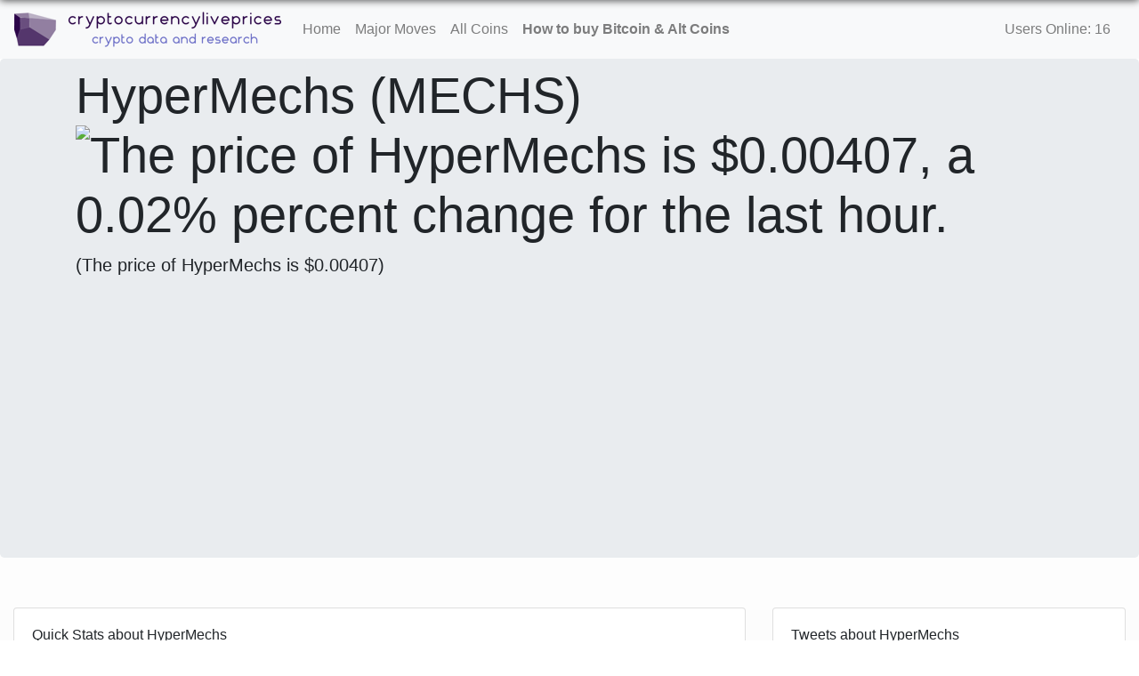

--- FILE ---
content_type: text/html; charset=UTF-8
request_url: https://cryptocurrencyliveprices.com/coin.php?id=HyperMechs
body_size: 4739
content:
<!doctype html>
<html lang="en">
<head>
    <!-- Required meta tags -->
    <meta charset="utf-8">
    <meta name="viewport" content="width=device-width, initial-scale=1, shrink-to-fit=no">
    <meta name="google" content="notranslate">
    <meta name="theme-color" content="#54366C">
    <meta name="description" content="The price of HyperMechs is $0.00407, a 0.02% percent change for the last hour. ">
    <meta name="msvalidate.01" content="E986BAF4D45F11AB1FA98967DFFD0342" />
    <!-- Schema.org markup for Google+ -->
    <meta itemprop="name" content="HyperMechs (MECHS) price is: $0.00407 :: Cryptocurrency Prices, Coin Marketcaps &amp; CryptoCurrency Market Capitalizations">
    <meta itemprop="description" content="The price of HyperMechs is $0.00407, a 0.02% percent change for the last hour. ">
    <meta itemprop="image" content="https://cryptocurrencyliveprices.com/coindata.jpg">
    <meta property="og:image" content="https://cryptocurrencyliveprices.com/coindata.jpg">
    <meta property="og:title" content="HyperMechs (MECHS) price is: $0.00407 :: Cryptocurrency Prices, Coin Marketcaps &amp; CryptoCurrency Market Capitalizations">
    <meta property="og:type" content="website" />
    <meta property="og:description" content="The price of HyperMechs is $0.00407, a 0.02% percent change for the last hour. ">
        <link rel="icon" type="image/png" href="img/mechs-hypermechs.png" />
        <link rel="stylesheet" href="https://stackpath.bootstrapcdn.com/bootstrap/4.2.1/css/bootstrap.min.css" integrity="sha384-GJzZqFGwb1QTTN6wy59ffF1BuGJpLSa9DkKMp0DgiMDm4iYMj70gZWKYbI706tWS" crossorigin="anonymous">
        <style>
        body::-webkit-scrollbar {
            width: 0.5em;
        }

        body::-webkit-scrollbar-track {
            -webkit-box-shadow: inset 0 0 6px rgba(0, 0, 0, 0.3);
        }

        body::-webkit-scrollbar-thumb {
            background-color: #ECEBE9;
            outline: 1px solid slategrey;
        }

        body:before {
            content: "";
            position: fixed;
            top: -10px;
            left: 0;
            width: 100%;
            height: 10px;
            z-index: 100;
            -webkit-box-shadow: 0px 0px 10px rgba(0, 0, 0, .8);
            -moz-box-shadow: 0px 0px 10px rgba(0, 0, 0, .8);
            box-shadow: 0px 0px 10px rgba(0, 0, 0, .8);
        }

        .moon {
            display: block;
            position: relative;
        }

        .moon img:first-child {
            display: block;
            padding-top: 40px;
        }

        .moon--alt {
            background-color: #f5f6f9;
        }

        .moonbuggy {
            position: absolute;
            width: 5vw;
            bottom: 0;
            right: 22%;
        }

        #back-to-top,
        a,
        a:active,
        a:hover,
        a:link,
        a:visited {
            text-decoration: none;
        }

        #back-to-top.show {
            opacity: 1;
        }

        #back-to-top:hover {
            background: #2B0548;
        }

        #back-to-top {
            position: fixed;
            bottom: 80px;
            right: 40px;
            z-index: 9999;
            width: 32px;
            height: 32px;
            text-align: center;
            line-height: 30px;
            background: #54366C;
            color: #fff;
            cursor: pointer;
            border: 0;
            border-radius: 2px;
            transition: opacity .2s ease-out;
            opacity: 0;
        }

        .show {
            display: block !important;
        }

        .btn-custom-brand {
            color: #fff;
            background-color: #54366C;
            border-color: #54366C;
        }

        .btn-custom-brand.focus,
        .btn-custom-brand:focus {
            box-shadow: 0 0 0 0.1rem #54366C;
        }

        .btn-custom-brand:hover {
            color: #fff;
            background-color: #2B0548;
            border-color: #2B0548;
        }

        body {
            background-image: linear-gradient(to bottom, #ffffff, #fdfdfd, #fafafc, #f8f8fa, #f5f6f9);
        }

        .form-control:focus {
            color: #495057;
            background-color: #fff;
            border-color: #54366C;
            outline: 0;
            box-shadow: 0 0 0 0.2rem #2B0548;
        }

        .badge-info {
            color: #fff;
            background-color: #54366C;
        }

        .jumbotron {
            padding: 0.5rem 0.5rem;
            margin-bottom: 2rem;
            background-color: #e9ecef;
            border-radius: .3rem;
        }
    </style>
    <title>HyperMechs (MECHS) price is: $0.00407 :: Cryptocurrency Prices &amp; Coin Marketcaps</title>
    <!-- Global site tag (gtag.js) - Google Analytics -->
    <script async src="https://www.googletagmanager.com/gtag/js?id=UA-46701516-7" type="bfa4a43f714eac8286f9dc1b-text/javascript"></script>
    <script type="bfa4a43f714eac8286f9dc1b-text/javascript">
      window.dataLayer = window.dataLayer || [];
      function gtag(){dataLayer.push(arguments);}
      gtag('js', new Date());

      gtag('config', 'UA-46701516-7');
    </script>
    <script data-ad-client="ca-pub-3339414879921765" async src="https://pagead2.googlesyndication.com/pagead/js/adsbygoogle.js" type="bfa4a43f714eac8286f9dc1b-text/javascript"></script>
</head>
  <body>
    <!-- <a target="_blank" href="https://jup.ag/swap/USDC-CORN">
    <img src="solana-corn.png" 
     style="width:100%; height:auto;" 
     alt="Solanacorn is a Solana SPL token that is airdropped to all holders of Solana based tokens." 
     title="Solana Corn"></a> --><nav class="navbar navbar-expand-lg navbar-light bg-light">
  <button class="navbar-toggler" type="button" data-toggle="collapse" data-target="#navbarToggler" aria-controls="navbarToggler" aria-expanded="false" aria-label="Toggle navigation">
    <span class="navbar-toggler-icon"></span>
  </button>
  <a class="navbar-brand d-none d-lg-block" href="/">
    <img src="logo.png" width="auto" height="40" alt="Cryptocurrency Live Prices Logo">
  </a>

  <a class="navbar-brand d-md-none" href="/">
    <img src="logo.png" width="230" height="auto" alt="Cryptocurrency Live Prices Logo">
  </a>
    
  <div class="collapse navbar-collapse" id="navbarToggler">
    <ul class="navbar-nav mr-auto mt-2 mt-lg-0">
      <li class="nav-item ">
        <a class="nav-link" href="index.php">Home</a>
      </li>
      <li class="nav-item ">
        <a class="nav-link" href="majormoves.php">Major Moves</a>
      </li>
      <li class="nav-item ">
        <a class="nav-link" href="allcoins.php">All Coins</a>
      </li>
      <li class="nav-item">
        <a class="nav-link" href="how-to-buy-bitcoin.php"><strong>How to buy Bitcoin &amp; Alt Coins</strong></a>
      </li>
      <!-- li class="nav-item">
        <a class="nav-link" href="marketoverview.php">Market Overview</a>
      </li -->
    </ul>
    <span class="navbar-text mr-3">
      Users Online: 16    </span>
      </div>
</nav>
<div class="jumbotron jumbotron-fluid">
  <div class="container">
    <h1 class="display-4">HyperMechs (MECHS) <img src="img/mechs-hypermechs.png" height="60" alt="The price of HyperMechs is $0.00407, a 0.02% percent change for the last hour. "></h1>
      <p class="lead"> (The price of HyperMechs is <strong>$0.00407</strong>)</p>
  </div>
</div>
<div class="container-fluid">
  <div class="row mb-4">
      <div class="col-sm">
        <script type="bfa4a43f714eac8286f9dc1b-text/javascript">
        baseUrl = "https://widgets.cryptocompare.com/";
        var scripts = document.getElementsByTagName("script");
        var embedder = scripts[ scripts.length - 1 ];
        (function (){
        var appName = encodeURIComponent(window.location.hostname);
        if(appName==""){appName="local";}
        var s = document.createElement("script");
        s.type = "text/javascript";
        s.async = true;
        var theUrl = baseUrl+'serve/v3/coin/chart?fsym=MECHS&tsyms=USD,ZAR,EUR';
        s.src = theUrl + ( theUrl.indexOf("?") >= 0 ? "&" : "?") + "app=" + appName;
        embedder.parentNode.appendChild(s);
        })();
        </script>
      </div>
  </div>
  <div class="row">
    <div class="col-sm-8">
      <div class="card mb-4">
        <div class="card-body">
            <h2 class="h6">Quick Stats about HyperMechs</h2>
            <p>The price of HyperMechs is currently <strong>$0.004069</strong></p>
                        <div class="table-responsive">
            <table class="table table-borderless">
              <thead>
                <tr>
                  <th class="text-center">1 hour %</th>
                  <th class="text-center">12 hour %</th>
                  <th class="text-center">24 hour %</th>
                  <th class="text-center">7d %</th>
                  <th class="text-center">30d %</th>
                  <th class="text-center">1y %</th>
                </tr>
              </thead>
              <tbody>
                <tr>
                  <td class="text-center">
                      BTC <span class="badge badge-success">0.28%</span><br>
                      USD <span class="badge badge-success">0.02%</span><br>
                      ETH <span class="badge badge-success">0.33%</span>
                  </td>
                  <td class="text-center">
                      BTC <span class="badge badge-success">6.82%</span><br>
                      USD <span class="badge badge-success">0.05%</span><br>
                      ETH <span class="badge badge-success">6.79%</span>
                  </td>
                  <td class="text-center">
                      BTC <span class="badge badge-success">7.62%</span><br>
                      USD <span class="badge badge-success">0.04%</span><br>
                      ETH <span class="badge badge-success">8.87%</span>
                  </td>
                  <td class="text-center">
                      BTC <span class="badge badge-secondary">0%</span><br>
                      USD <span class="badge badge-secondary">0%</span><br>
                      ETH <span class="badge badge-secondary">0%</span>
                  </td>
                  <td class="text-center">
                      BTC <span class="badge badge-secondary">0%</span><br>
                      USD <span class="badge badge-secondary">0%</span><br>
                      ETH <span class="badge badge-secondary">0%</span>
                  </td>
                  <td class="text-center">
                      BTC <span class="badge badge-secondary">0%</span><br>
                      USD <span class="badge badge-secondary">0%</span><br>
                      ETH <span class="badge badge-secondary">0%</span>
                  </td>
                </tr>
              </tbody>
            </table>
            </div>
            <p>The all time high price of HyperMechs was $0.015678302867053 on 2022-02-08 00:13:30</p>
            <div class="row">
               <div class="col-sm-8">
                <table class="table table-sm table-borderless">
                    <tbody>
                        <tr>
                            <th>Development Status:</th>
                            <td></td>
                        </tr>
                        <tr>
                            <th>Proof Type:</th>
                            <td></td>
                        </tr>
                        <tr>
                            <th>Hash Algorithm:</th>
                            <td></td>
                        </tr>
                        <tr>
                            <th>Hardware Wallet:</th>
                            <td>No</td>
                        </tr>
                    </tbody>
                </table>
               </div>
               <div class="col-sm-4">
                    <p><strong>Circulating Supply:</strong> 0 MECHS</p>
                    <p><strong>Beta Value:</strong> 0.000</p>
                                   </div>
            </div>
        </div>
      </div>
      <div class="card">
        <div class="card-body">
            <h2 class="h6">Leave a comment in the HyperMechs forum</h2>
            <div id="disqus_thread"></div>
        </div>
      </div>
        <script type="bfa4a43f714eac8286f9dc1b-text/javascript">

        /**
        *  RECOMMENDED CONFIGURATION VARIABLES: EDIT AND UNCOMMENT THE SECTION BELOW TO INSERT DYNAMIC VALUES FROM YOUR PLATFORM OR CMS.
        *  LEARN WHY DEFINING THESE VARIABLES IS IMPORTANT: https://disqus.com/admin/universalcode/#configuration-variables*/
        /*
        var disqus_config = function () {
        this.page.url = PAGE_URL;  // Replace PAGE_URL with your page's canonical URL variable
        this.page.identifier = PAGE_IDENTIFIER; // Replace PAGE_IDENTIFIER with your page's unique identifier variable
        };
        */
        (function() { // DON'T EDIT BELOW THIS LINE
        var d = document, s = d.createElement('script');
        s.src = 'https://live-cryptocurrency-prices.disqus.com/embed.js';
        s.setAttribute('data-timestamp', +new Date());
        (d.head || d.body).appendChild(s);
        })();
        </script>
        <noscript>Please enable JavaScript to view the <a href="https://disqus.com/?ref_noscript">comments powered by Disqus.</a></noscript>
    </div>
    <div class="col-sm">
        <div class="card">
            <div class="card-body">
                <h2 class="h6">Tweets about HyperMechs</h2>
                            </div>
        </div>
    </div>
  </div>
</div>
<div class="moon">
    <img class="moon--alt" src="moon.svg" alt="When moon?">
    <img class="moonbuggy" src="moonbuggy.svg" alt="Moon buggy">
</div>
<a href="#" id="back-to-top" title="Back to top" class="show">↑</a>
    <!-- Optional JavaScript -->
    <!-- jQuery first, then Popper.js, then Bootstrap JS -->
    <script src="https://code.jquery.com/jquery-3.3.1.min.js" integrity="sha256-FgpCb/KJQlLNfOu91ta32o/NMZxltwRo8QtmkMRdAu8=" crossorigin="anonymous" type="bfa4a43f714eac8286f9dc1b-text/javascript"></script>
    <script src="https://cdnjs.cloudflare.com/ajax/libs/popper.js/1.14.6/umd/popper.min.js" integrity="sha384-wHAiFfRlMFy6i5SRaxvfOCifBUQy1xHdJ/yoi7FRNXMRBu5WHdZYu1hA6ZOblgut" crossorigin="anonymous" type="bfa4a43f714eac8286f9dc1b-text/javascript"></script>
    <script src="https://stackpath.bootstrapcdn.com/bootstrap/4.2.1/js/bootstrap.min.js" integrity="sha384-B0UglyR+jN6CkvvICOB2joaf5I4l3gm9GU6Hc1og6Ls7i6U/mkkaduKaBhlAXv9k" crossorigin="anonymous" type="bfa4a43f714eac8286f9dc1b-text/javascript"></script>
        <script type="bfa4a43f714eac8286f9dc1b-text/javascript">
    $(document).ready(function(){
      $('[data-toggle="tooltip"]').tooltip(); 
    });
    </script>
    <script type="bfa4a43f714eac8286f9dc1b-text/javascript">
      if ($('#back-to-top').length) {
          var scrollTrigger = 200, // px
              backToTop = function () {
                  var scrollTop = $(window).scrollTop();
                  if (scrollTop > scrollTrigger) {
                      $('#back-to-top').addClass('show');
                  } else {
                      $('#back-to-top').removeClass('show');
                  }
              };
          backToTop();
          $(window).on('scroll', function () {
              backToTop();
          });
          $('#back-to-top').on('click', function (e) {
              e.preventDefault();
              $('html,body').animate({
                  scrollTop: 0
              }, 700);
          });
      }
    </script>
    <script type="bfa4a43f714eac8286f9dc1b-text/javascript">
    $(document).ready(function(){
        $('.search-box input[type="text"]').on("keyup input", function(){
            /* Get input value on change */
            var inputVal = $(this).val();
            var resultDropdown = $(this).siblings(".result");
            if(inputVal.length){
                $.get("search.php", {term: inputVal}).done(function(data){
                    // Display the returned data in browser
                    resultDropdown.html(data);
                });
            } else{
                resultDropdown.empty();
            }
        });

        // Set search input value on click of result item
        $(document).on("click", ".result p", function(){
            $(this).parents(".search-box").find('input[type="text"]').val($(this).text());
            $(this).parent(".result").empty();
        });
    });
    </script>
    <script id="dsq-count-scr" src="//https-coindesk-co-za.disqus.com/count.js" async type="bfa4a43f714eac8286f9dc1b-text/javascript"></script>
  <script src="/cdn-cgi/scripts/7d0fa10a/cloudflare-static/rocket-loader.min.js" data-cf-settings="bfa4a43f714eac8286f9dc1b-|49" defer></script><script defer src="https://static.cloudflareinsights.com/beacon.min.js/vcd15cbe7772f49c399c6a5babf22c1241717689176015" integrity="sha512-ZpsOmlRQV6y907TI0dKBHq9Md29nnaEIPlkf84rnaERnq6zvWvPUqr2ft8M1aS28oN72PdrCzSjY4U6VaAw1EQ==" data-cf-beacon='{"version":"2024.11.0","token":"90d2ccba35c2436e8fb5a819a297c3d6","r":1,"server_timing":{"name":{"cfCacheStatus":true,"cfEdge":true,"cfExtPri":true,"cfL4":true,"cfOrigin":true,"cfSpeedBrain":true},"location_startswith":null}}' crossorigin="anonymous"></script>
</body>
</html>

--- FILE ---
content_type: text/html; charset=utf-8
request_url: https://www.google.com/recaptcha/api2/aframe
body_size: 264
content:
<!DOCTYPE HTML><html><head><meta http-equiv="content-type" content="text/html; charset=UTF-8"></head><body><script nonce="ukAr1goJoHHmLePshb5bEg">/** Anti-fraud and anti-abuse applications only. See google.com/recaptcha */ try{var clients={'sodar':'https://pagead2.googlesyndication.com/pagead/sodar?'};window.addEventListener("message",function(a){try{if(a.source===window.parent){var b=JSON.parse(a.data);var c=clients[b['id']];if(c){var d=document.createElement('img');d.src=c+b['params']+'&rc='+(localStorage.getItem("rc::a")?sessionStorage.getItem("rc::b"):"");window.document.body.appendChild(d);sessionStorage.setItem("rc::e",parseInt(sessionStorage.getItem("rc::e")||0)+1);localStorage.setItem("rc::h",'1769195784745');}}}catch(b){}});window.parent.postMessage("_grecaptcha_ready", "*");}catch(b){}</script></body></html>

--- FILE ---
content_type: image/svg+xml
request_url: https://cryptocurrencyliveprices.com/moonbuggy.svg
body_size: 455
content:
<svg viewBox="0 0 71.2 55" xmlns="http://www.w3.org/2000/svg" xmlns:xlink="http://www.w3.org/1999/xlink" width="70"><linearGradient id="a" gradientTransform="matrix(-1 0 0 1 81.169 0)" gradientUnits="userSpaceOnUse" x1="-11.241" x2="75.765" y1="17.5" y2="19.507"><stop offset="0" stop-color="#0098ff"/><stop offset="1" stop-color="#0098ff" stop-opacity="0"/></linearGradient><path d="M33.4 50.7c0-1.6.9-3 2.2-3.7l-.2-.5h2.2c2.3 0 4.3 1.9 4.3 4.3 0 2.3-1.9 4.3-4.3 4.3h-2.2l.7-.3c-1.6-.7-2.7-2.2-2.7-4.1zm29.1 4.1l-.7.2H64c2.4 0 4.3-2 4.3-4.3 0-2.4-2-4.3-4.3-4.3h-2.2l.2.6c-1.3.7-2.2 2.1-2.2 3.7 0 1.9 1.2 3.4 2.7 4.1z" fill="#1c2733"/><path d="M39.7 50.7c0 2.4-1.9 4.3-4.3 4.3s-4.3-1.9-4.3-4.3 1.9-4.3 4.3-4.3 4.3 2 4.3 4.3zm22.2-4.3c-2.4 0-4.3 1.9-4.3 4.3s1.9 4.3 4.3 4.3 4.3-1.9 4.3-4.3-2-4.3-4.3-4.3z" fill="#2c3e53"/><path d="M33.3 50.7c0-1.2 1-2.1 2.1-2.1 1.2 0 2.1 1 2.1 2.1 0 1.2-1 2.1-2.1 2.1s-2-.9-2.1-2.1zm28.6 2.1c1.1 0 2.1-.9 2.1-2.1 0-1.1-.9-2.1-2.1-2.1-1.1 0-2.1.9-2.1 2.1s.9 2.1 2.1 2.1z" fill="#141c27"/><path d="M32.9 39.8c0-1.8 1.5-2.8 3.3-2.8H48v-4l20-.1v7z" fill="#999"/><path d="M36.7 13.1h8.9c2.1 0 3.8 1.7 3.8 3.8v10h-5.7v12.9h-3.6V26.9h-7.2v-10c0-2.1 1.7-3.8 3.8-3.8z" fill="#d1d2d3"/><path d="M65.8 32.9h-20v6.9h20z" fill="#b2b2b2"/><path d="M55.2 28.4h4c.8 0 1.5.7 1.5 1.5v5c0 .8-.7 1.5-1.5 1.5H58v3.4h-2v-3.4h-.8c-.8 0-1.5-.6-1.5-1.5v-5c0-.8.7-1.5 1.5-1.5z" fill="#d1d2d3"/><path d="M53 28.4h4c.8 0 1.5.7 1.5 1.5v5c0 .8-.7 1.5-1.5 1.5h-1v3.4h-2v-3.4h-1c-.8 0-1.5-.6-1.5-1.5v-5c0-.8.7-1.5 1.5-1.5z" fill="#edeef1"/><path d="M57 34v-3.1c0-.5-.4-1-1-1h-2.1c-.5 0-1 .4-1 1V34c0 .5.4 1 1 1H56c.6 0 1-.5 1-1z" fill="#ff7926"/><path d="M26.6 47.4h40.2l4.4-5h-49z" fill="#d1d2d3"/><path d="M53.7 50.7c0-1.6.9-3 2.2-3.7l-.2-.5h2.2c2.3 0 4.3 1.9 4.3 4.3 0 2.3-1.9 4.3-4.3 4.3h-2.2l.7-.3c-1.6-.7-2.7-2.2-2.7-4.1zM30 54.8l-.7.2h2.2c2.4 0 4.3-2 4.3-4.3 0-2.4-2-4.3-4.3-4.3h-2.2l.2.5c-1.3.7-2.2 2.1-2.2 3.7 0 2 1.1 3.5 2.7 4.2z" fill="#1c2733"/><path d="M60.1 50.7c0 2.4-1.9 4.3-4.3 4.3s-4.3-1.9-4.3-4.3 1.9-4.3 4.3-4.3 4.3 2 4.3 4.3zm-30.8-4.3c-2.4 0-4.3 1.9-4.3 4.3s1.9 4.3 4.3 4.3 4.3-1.9 4.3-4.3-2-4.3-4.3-4.3z" fill="#2c3e53"/><path d="M53.7 50.7c0-1.2 1-2.1 2.1-2.1 1.2 0 2.1 1 2.1 2.1 0 1.2-1 2.1-2.1 2.1-1.2 0-2.1-.9-2.1-2.1zm-24.4 2.1c1.1 0 2.1-.9 2.1-2.1 0-1.1-.9-2.1-2.1-2.1-1.1 0-2.1.9-2.1 2.1.1 1.2 1 2.1 2.1 2.1z" fill="#141c27"/><path d="M38.7 34H27v5.8h11.7z" fill="#d1d2d3"/><path d="M24.8 39.8V34h11.7v5.8h34.7v2.6H22.3v-2.6z" fill="#edeef1"/><circle cx="33.7" cy="37" fill="#0098ff" r="1.5"/><circle cx="27.7" cy="37" fill="#ff7926" r="1.5"/><path d="M34.6 13.1h8.9c2.1 0 3.8 1.7 3.8 3.8v10h-5.8v12.9h-3.6V26.9h-7.1v-10c0-2.1 1.7-3.8 3.8-3.8z" fill="#edeef1"/><circle cx="39.1" cy="20" fill="#0098ff" r="3"/><path d="M39.1 17L0 0v39.3L39.1 23z" fill="url(#a)"><animate attributeName="opacity" values="0;1;0" dur="2s" repeatCount="indefinite"/></path></svg>

--- FILE ---
content_type: image/svg+xml
request_url: https://cryptocurrencyliveprices.com/moon.svg
body_size: 3095
content:
<svg viewBox="0 0 1557.8 215.3" xmlns="http://www.w3.org/2000/svg"><g fill="#212e3d"><path d="M14 95.9l-20 5.3V129l11.8 6.6 22.5-13.8 20.5-11.7zM87.1 109l46-7.6L168 124l30.8 19.9 33-.8 26.8-.4 34.4 22.4-81.3-1.8s-112-30.8-112.4-30.8c-.5-.1-12.2-23.5-12.2-23.5zM1355 167.2l50.3-34 51.7 1.9 42.3-24.6 56 13.8-21.6 55.8s-145.5 14.5-146.8 14.4-31.9-27.3-31.9-27.3z"/></g><path d="M1094.7 186.2c0-1.4-.1-2.8-.4-4.2-6.1-32.4-41.7-78.3-84.8-95.2-11.7-4.5-24.8-16.6-37.5-28.2-20.7-19-42.2-38.7-69.2-38.7-2.2 0-4.3.1-6.5.4-1.4.2-3 .3-4.7.3-11.8 0-28.3-4-45.8-8.2C822 6.6 795 0 767.1 0c-4.1 0-8.2.1-12.1.4-31.3 2.3-49.9 10.9-63.5 17.2-10.2 4.7-15.4 7-22.6 7-1.3 0-2.7-.1-4.2-.2-3.5-.4-7.3-.6-11.2-.6-17.6 0-39.1 4-59 10.9-23.1 8-36.1 16.9-40.9 28.2-3 2.3-8.7 6.1-13.2 8.9-17.1 11.1-40.4 26.3-52.7 47.2-17.6 29.9-18.4 65.5-18.2 73.8z" fill="#d7f1ff" opacity=".5"/><path d="M1072 186.2c-4.5-23.6-34-63.9-70.8-78.3s-68.1-69.3-102.1-65.1-89.3-23.6-142.5-19.7-61.2 27.5-94.4 23.9c-33.1-3.6-86.6 15.5-88.1 26s-50.2 29.3-66.9 57.6c-15.3 25.9-15.1 51.4-15 55.6z" fill="#d7f1ff" opacity=".7"/><path d="M1048.2 186.2c-47.9-83.7-152.9-141.8-274.8-141.8s-226.8 58.1-274.8 141.8z" fill="#fff"/><path d="M1049.2 186.8H497.6l.5-.9c24-41.8 62-77.3 109.9-102.5 49.2-25.9 106.4-39.6 165.4-39.6s116.2 13.7 165.4 39.6c48 25.2 86 60.7 109.9 102.5zm-549.6-1.2h547.5C997.7 100.2 890.4 45 773.4 45s-224.3 55.2-273.8 140.6z" fill="#505a78"/><path d="M923.6 188.1l116.3 2.3c3.3-3.5 5.9-8 5.9-9.9 0-3.9-24.3-40-33.7-40 0 0-22.7 3-49.9-5.7s13.1-7.2-2.1-14.6-65.1-20-77.4-2.7c-12.2 17.3-10.5 41.5.3 54.4 10.3 12.4 37.4 3.6 40.6 16.2z" fill="#0098ff" opacity=".23"/><path d="M923 186.2h120.8c3.3-3.5 5.9-8 5.9-9.9 0-3.9-24.3-40-33.7-40 0 0-22.7 3-49.9-5.7s13.1-7.2-2.1-14.6c-15.2-7.5-65.1-20-77.4-2.7s-10.5 41.5.3 54.4c10.3 12.3 32.9 5.9 36.1 18.5z" fill="#0098ff"/><path d="M1044 186.8H922.5l-.1-.4c-1.6-6.2-8.2-7.5-15.8-9.1-7.1-1.4-15.1-3.1-20.2-9.2-10.2-12.2-13.3-36.8-.3-55.1 6.9-9.7 24.5-9.8 38.1-8.2 15.8 1.9 32.1 6.8 40 10.7 2.7 1.3 4 2.5 3.9 3.7-.1 1.8-3 2.8-6.1 3.8-2 .7-5 1.7-5 2.5 0 .5.9 1.9 9.3 4.5 26.7 8.5 49.4 5.7 49.6 5.7h.1c5.7 0 15.5 11.8 20.9 18.8 7.2 9.4 13.5 19.6 13.5 21.8 0 2.1-2.7 6.7-6 10.3zm-120.6-1.2h120.1c3.3-3.6 5.5-7.7 5.5-9.3 0-1.5-5.3-10.7-13.2-21.1-8.9-11.6-16.1-18.3-19.9-18.3-1.1.1-23.6 2.7-50.1-5.7-8.9-2.8-10.1-4.4-10.1-5.7 0-1.7 2.7-2.6 5.8-3.6 2.2-.7 5.3-1.7 5.3-2.8 0-.3-.3-1.2-3.2-2.6-15-7.4-64.7-19.8-76.6-2.9-12.6 17.9-9.7 41.7.3 53.6 4.9 5.8 12.7 7.4 19.6 8.8 7.5 1.6 14.6 3.1 16.5 9.6z" fill="#505a78"/><path d="M575.9 105.4s-6.1 5.2 4.8 17.2c10.9 11.9 28.1 30.3 28.2 41.8s12.1 26.3 35.9 18.4c23.7-7.9 60.3 1.4 50.5-17.3s-29.3-8.4-43.8-28.9 28.1-3.4 31.1-19.9 23.5-23.5 16.7-35.8-10.6-23.3-16.6-25.9c-11.8-5.2-90.2 32.5-106.8 50.4z" fill="#0098ff" opacity=".23"/><path d="M571.8 103s-6.1 5.2 4.8 17.2c10.9 11.9 28.1 30.3 28.2 41.8s14.2 30.9 37.9 23 58.2-3.2 48.4-21.9-29.3-8.4-43.8-28.9 28.1-3.4 31.1-19.9 23.5-23.5 16.7-35.8-11.2-25.3-17.1-27.9c-11.7-5.1-89.6 34.5-106.2 52.4z" fill="#0098ff"/><path d="M631.9 187.4c-7 0-12.3-2.5-15.9-5.1-8-5.7-11.8-14.6-11.8-20.4-.1-10.9-16.2-28.5-26.9-40.1l-1.2-1.3c-4.6-5.1-6.9-9.6-6.6-13.5.2-2.8 1.6-4.3 1.9-4.5 8.9-9.5 34.1-24.4 55.1-34.9 20.7-10.4 45.2-20.4 51.8-17.6 4.5 1.9 8 9.2 12.1 17.6 1.7 3.4 3.4 7 5.3 10.5 3.9 7.2-.8 12.5-6.3 18.7-4.3 4.8-9.1 10.3-10.4 17.5-1.5 8.2-11.8 8.6-20.9 8.9-6 .2-11.6.4-12.9 2.9-.8 1.5.1 4.1 2.6 7.7 7.2 10.2 15.5 12.6 23.5 14.9 7.9 2.3 15.4 4.5 20.3 14 1.9 3.7 2.3 6.7 1 9.2-2.8 5.5-13.3 6.9-25.4 8.7-7.9 1.1-16.8 2.4-24.4 4.9-3.9 1.4-7.6 1.9-10.9 1.9zm-59.8-84c-.1.1-1.4 1.2-1.5 3.7-.1 2.4.9 6.6 6.3 12.6l1.2 1.3c10.8 11.8 27 29.6 27.2 40.9.1 5.5 3.7 14 11.3 19.4 5.1 3.6 13.7 7.1 25.8 3 7.7-2.6 16.7-3.8 24.6-5 11.8-1.7 22-3.1 24.5-8 1.1-2.1.7-4.7-1-8.1-4.7-9.1-11.6-11.1-19.6-13.4-7.8-2.3-16.7-4.9-24.2-15.4-2.9-4-3.7-6.9-2.7-8.9 1.6-3.1 7.3-3.3 13.9-3.6 8.7-.3 18.5-.6 19.8-7.9 1.4-7.6 6.3-13.1 10.7-18.1 5.4-6.1 9.7-10.9 6.1-17.4-2-3.6-3.7-7.1-5.4-10.6-4-8.2-7.4-15.3-11.5-17-5.1-2.2-25 4.7-50.8 17.6C606 79.2 581 94 572.1 103.4z" fill="#505a78"/><path d="M778.5 46.4s-1.6 9.2 4.6 17.7c6.2 8.6 64.5 30.4 71.3 36.6 22.7 16.8 50-12.7 69.5-7.8 19.5 5 35.4 13.3 41.4 8.6S880.5 46 778.5 46.4z" fill="#0098ff" opacity=".23"/><path d="M778.5 41.4s-1.6 9.2 4.6 17.7c6.2 8.6 64.5 30.4 71.3 36.6 22.7 16.8 50-12.7 69.5-7.8 19.5 5 35.4 13.3 41.4 8.6S880.5 41 778.5 41.4z" fill="#0098ff"/><path d="M870.3 101.6c-5.5 0-11-1.5-16.3-5.4h-.1c-2.8-2.6-15.4-8.3-28.8-14.2-18.3-8.2-39-17.5-42.6-22.5-6.2-8.7-4.7-17.8-4.7-18.2l.1-.5h.5c52.3-.2 99 12.8 128.9 23.8 35.3 12.9 57 26.4 58.6 30.8.3.9-.1 1.4-.4 1.7-4.3 3.5-12.9.7-24.7-3.2-5.2-1.7-11-3.6-17.2-5.2-7.9-2-17.1 1.8-26.9 5.8-8.7 3.5-17.6 7.1-26.4 7.1zm-15.5-6.3c13 9.6 27.6 3.7 41.6-2 10-4.1 19.4-7.9 27.7-5.8 6.2 1.6 12.1 3.5 17.3 5.2 11.1 3.6 19.8 6.5 23.6 3.4 0 0 .1-.1 0-.3-1.3-3.6-22.3-17-57.9-30.1C877.4 54.9 831.4 42 779.7 42h-.7c-.2 2-.6 9.6 4.5 16.8 3.4 4.8 24 14 42.1 22.1 14.1 6.3 26.2 11.7 29.2 14.4z" fill="#505a78"/><path d="M695.9 186.2l-16.1-20.9-19.4 20.9" fill="#232323" opacity=".26"/><path d="M692.9 186.2l-16-20.9-19.4 20.9" fill="#edeef1"/><path d="M657.9 186.6l-.8-.8 19.8-21.4 16.5 21.4-.9.7-15.7-20.3z" fill="#505a78"/><path d="M932.9 78s19.4 11.4 29.2 23 24.7 25.9 34 51.2c8 24.6 7.1 33.4 7.1 33.4h10.2l35.8.3 7.2.2-5.4-1.6-10.3-19.1-11.5-17.2-12.4-15.4-12.8-13.2-15.2-13-11.6-8.8-22-13-13.7-5.6z" fill="#232323" opacity=".26"/><path d="M937 78s19.4 11.4 29.2 23 24.7 25.9 34 51.2c8 24.6 7.2 33.3 7.2 33.3l1.4.2 46.3 2.7 1.4-.5-1.5-3.3-10.3-19.1-11.5-17.2-12.4-15.4-12.8-13.2-15.2-13-11.6-8.8-22-13-13.7-5.6z" fill="#edeef1"/><path d="M1006.9 185.6c-3.5-37.4-22.4-64.5-37.5-80.7-16.5-17.6-32.3-26.4-32.5-26.5l.6-1c.2.1 16.1 9 32.7 26.7 15.3 16.3 34.3 43.7 37.9 81.4z" fill="#505a78"/><path d="M1056 188.2c-20.7-44.1-49.8-71.2-70.5-86.2-22.4-16.3-40.2-22.1-40.4-22.2l.4-1.1c.2.1 18.1 6 40.7 22.3 20.8 15.1 50 42.4 70.9 86.7z" fill="#505a78"/><path d="M518.4 157.9s6.2 18.6 17.3 28.2c0 .1-34.7 0-34.7 0s8.8-20.9 17.4-28.2z" fill="#232323" opacity=".26"/><path d="M516.1 157.5l-9.3 11.2-9.2 17.2 35.6.2-5.2-4.6-7.8-12.2-3.3-7.6z" fill="#edeef1"/><path d="M498.1 186.8l-1.1-.4c7.6-18.6 18.8-29.2 19-29.3l.8.9c-.2.1-11.2 10.4-18.7 28.8zm34.9 0c-9.8-6.4-16.4-24.4-16.7-25.1l1.1-.4c.1.2 6.8 18.4 16.2 24.5z" fill="#505a78"/><path d="M842.5 186.4c-16.2-13.8-39.6-51.1-39.6-51.1s-25.5 31.4-31.5 51.3" fill="#232323" opacity=".26"/><path d="M803.1 135.2l-11 18.5-11.7 21.1-5.9 11.4 65.2.5-8.9-8.1-9.5-11.9-8.1-12.4-6.7-13.4-1.6-3.4z" fill="#edeef1"/><path d="M774.9 187.1l-1.1-.5c7.3-15.4 28.5-51.6 28.7-52l1 .6c-.2.3-21.3 36.5-28.6 51.9zm64.5.6c-23.5-20.6-35-49.9-35.1-50.1l1.1-.4c.1.3 11.5 29.3 34.8 49.7z" fill="#505a78"/><path d="M302.8 160.2l-4.4 1.9-33-4.7v-.1l-4.2-4-10.8-3.3-2.6-3-9.3-1.7-7.3-6.4-20.4 2.5-17-5.2-26.8-21.8-33.5 2.7-47.8-15.2-34 7.7-35.9-1.6-21.8 6.8v103.8l1570.3-.7V121l-30.9-16.4-34.3 17-34.6-9-32 33.8-35.5 10.9-52.8 4-14.3 11.7-32.4-5.5-7.8 8.4h-.5l-25.7-3.1-15.5 6-71.5 5.1h-23.2l-74.2-8.9-22 5-482.3 3.9h-17.5l-48.2-5.2-46 3.6-39.4.3-14.3-2.1-12 2.9-2.1.3h-4.9l-35.6-9-10.2-8-7.7-.1-10.6-5.3-10.3 3.5z" fill="#141c27"/><path d="M67.2 138.3l-6.8 8.3 8.2 3.1 17.8 1.7 14.4-.7 10.6-4.1-7.9-8.6-8.4 3.1H73z" fill="#1d2936"/><path d="M68.5 149.6l3.1-8.6 7.2 1.4h7.5v9z" fill="#212f3f"/><path d="M71.6 141l-4.5-2.8 3.8-2.8 8.2-1.4 9.2-.3 9.2 1 5.8 3.1-2.4 2.4-14.7 2.3-7.5-.3z" fill="#2c3e53"/><path d="M75.2 139.8l-3.3-1.5 2.8-1.5 6-.7 6.8-.2 6.8.6 4.3 1.7-1.8 1.3-8.8 1.3-7.6-.2z" fill="#141c27"/><path d="M81.5 138.6L77 140l3.1.7H88l4.5-.7-4.5-1.4z" fill="#1d2936"/><path d="M100.7 150.7l.3-10.3 2.4-2.4 7.9 8.6z" fill="#182331"/><path d="M134.9 151.6l-5.2 6.1 6.3 2.3 13.5 1.3 10.9-.5 8.1-3-6-6.3-6.4 2.3h-16.8z" fill="#1d2936"/><path d="M136 160l2.3-6.3 5.5 1h5.7v6.6z" fill="#212f3f"/><path d="M138.3 153.7l-3.4-2 2.9-2 6.3-1 7-.3 7 .8 4.4 2.3-1.8 1.8-11.2 1.8-5.7-.3z" fill="#2c3e53"/><path d="M141.1 152.7l-2.5-1.1 2.1-1.1 4.6-.5 5.2-.1 5.2.4 3.3 1.2-1.3 1-6.7 1-5.7-.1z" fill="#141c27"/><path d="M145.9 151.9l-3.4 1 2.3.5h6l3.4-.5-3.4-1z" fill="#1d2936"/><path d="M160.5 160.8l.3-7.6 1.8-1.8 6 6.3z" fill="#182331"/><path d="M94.5 170.6l-4.7 5.3 5.7 2 12.3 1.1 10-.4 7.4-2.6-5.5-5.5-5.8 2H98.5z" fill="#1d2936"/><path d="M95.5 177.9l2.1-5.5 5 .9h5.2v5.7z" fill="#212f3f"/><path d="M97.6 172.4l-3.1-1.8 2.6-1.8 5.7-.9 6.4-.2 6.4.7 4 2-1.7 1.5-10.2 1.5-5.2-.2z" fill="#2c3e53"/><path d="M100.1 171.5l-2.3-.9 1.9-.9 4.2-.5 4.7-.1 4.7.4 3 1.1-1.2.8-6.1.8-5.2-.1z" fill="#141c27"/><path d="M104.5 170.8l-3.1.9 2.1.4h5.5l3.1-.4-3.1-.9z" fill="#1d2936"/><path d="M117.7 178.5l.3-6.6 1.7-1.5 5.2 5.3z" fill="#182331"/><path d="M1435.8 168.2l-6 7.1 7.2 2.6 15.7 1.5 12.7-.6 9.4-3.5-6.9-7.4-7.4 2.6H1441z" fill="#1d2936"/><path d="M1437 177.9l2.7-7.4 6.3 1.2h6.6v7.6z" fill="#212f3f"/><path d="M1439.8 170.5l-3.9-2.4 3.3-2.4 7.2-1.2 8.2-.3 8.2.9 5.1 2.6-2.1 2.1-13 2.1-6.6-.3z" fill="#2c3e53"/><path d="M1443 169.4l-2.9-1.3 2.4-1.3 5.3-.6 6-.2 6 .5 3.8 1.4-1.6 1.1-7.8 1.1-6.7-.2z" fill="#141c27"/><path d="M1448.5 168.5l-3.9 1.2 2.7.6h6.9l3.9-.6-3.9-1.2z" fill="#1d2936"/><path d="M1465.4 178.8l.3-8.8 2.1-2.1 6.9 7.4z" fill="#182331"/><path d="M1484.9 156.6l-4.3 4.7 5.1 1.8 11.1 1 8.9-.4 6.6-2.4-4.9-4.9-5.2 1.8h-13.7z" fill="#1d2936"/><path d="M1485.8 163.1l1.9-4.9 4.5.8h4.7v5.1z" fill="#212f3f"/><path d="M1487.7 158.2l-2.8-1.6 2.3-1.6 5.1-.8 5.7-.2 5.7.6 3.6 1.8-1.5 1.4-9.1 1.3-4.7-.1z" fill="#2c3e53"/><path d="M1489.9 157.5l-2-.8 1.7-.8 3.8-.4 4.2-.1 4.2.3 2.7 1-1.1.7-5.5.7-4.7-.1z" fill="#141c27"/><path d="M1493.8 156.8l-2.8.8 1.9.4h4.9l2.8-.4-2.8-.8z" fill="#1d2936"/><path d="M1505.7 163.8l.2-5.9 1.5-1.4 4.6 4.7z" fill="#182331"/><path d="M714 183.1l15.9-4 41.5 4zm176.8-.3l44.3-7 13.5 6z" fill="#141c27"/></svg>